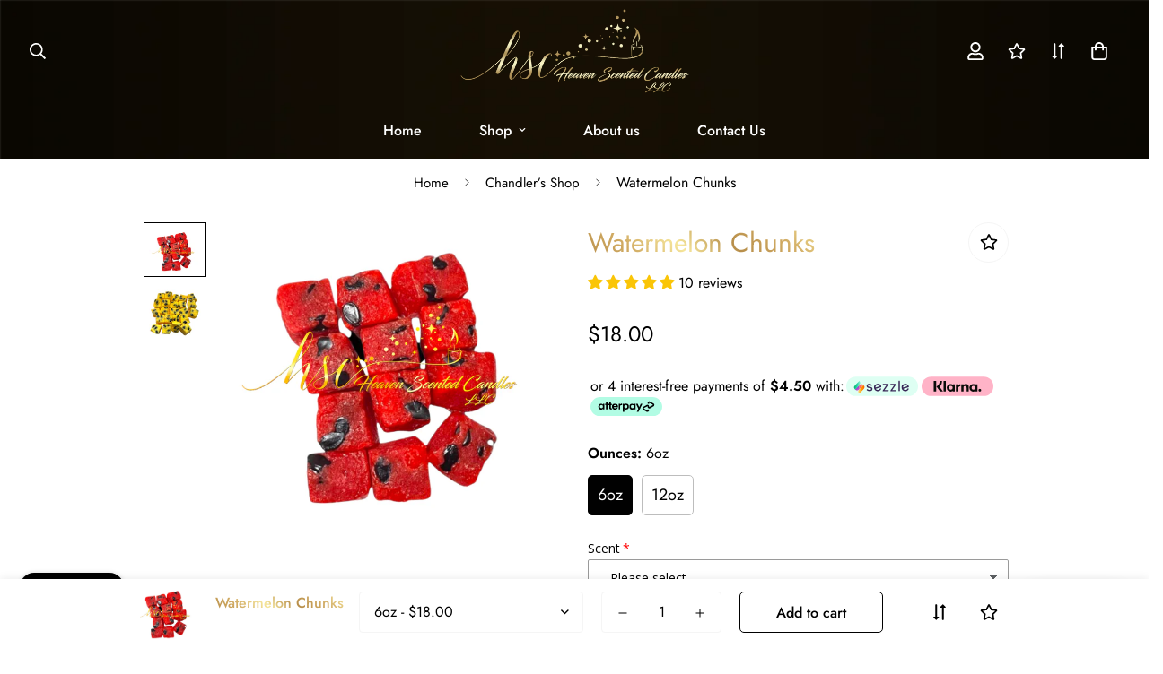

--- FILE ---
content_type: text/css
request_url: https://heavenscentedcandlesllc.com/cdn/shop/t/13/assets/customgradients.css?v=48397442639485245521712304707
body_size: -58
content:
.gradient-background{background:linear-gradient(45deg,#bd944f,#f4e399,#bd944f,#bd944f,#f4e399,#bd944f,#bd944f,#f4e399,#bd944f,#bd944f,#f4e399,#bd944f);background-size:400% 400%;animation:gradientAnimation 25s infinite linear}@keyframes gradientAnimation{0%{background-position:0% 0%}to{background-position:100% 100%}}.custlabel{background-image:linear-gradient(45deg,#b78e4a,#d1ab63 20%,#f6e69b,#b78e4a,#d1ab63,#f6e69b)!important}.collection-list__wrapper h2,.product-tabs__header a,.sf-footer h3,h1,h2,h3,h4,span.sf-select-custom--trigger-text{-webkit-background-clip:text;-webkit-text-fill-color:transparent;background-image:linear-gradient(45deg,#b78e4a,#d1ab63 20%,#f6e69b,#b78e4a,#d1ab63,#f6e69b)}.sf-search__input,#m-form-search input{color:#000}.sf-tab-header:after{display:none}.sf-select-custom--plain{border:none}.m-section-header{margin-bottom:-1pt}.sf__footer-bottom{min-height:100px}.custlabel{border-radius:100px;text-align:center;padding:10px;background-image:linear-gradient(45deg,#000,#000);display:flex;flex-direction:column}.custlabeltitle{font-size:12px;font-weight:700}.custlabelsubtitle{font-size:12px}@media all and (max-width: 420px){.custlabeltitle{font-size:12px;font-weight:700}.custlabelsubtitle{font-size:9px}}div#instagram-feed-box p{display:none}div#shopify-chat,div#smile-ui-lite-container{z-index:32!important;position:relative}.sf-footer form.sf__footer-form-newsletter .sf__newletter__form-input{background:none;border:solid 1px #fff}.sublinked1:before{content:">"}
/*# sourceMappingURL=/cdn/shop/t/13/assets/customgradients.css.map?v=48397442639485245521712304707 */


--- FILE ---
content_type: text/css
request_url: https://heavenscentedcandlesllc.com/cdn/shop/t/13/assets/my_setup_css_for_other.css?v=3658256209590077181712141270
body_size: -727
content:
/*# sourceMappingURL=/cdn/shop/t/13/assets/my_setup_css_for_other.css.map?v=3658256209590077181712141270 */


--- FILE ---
content_type: text/javascript; charset=utf-8
request_url: https://heavenscentedcandlesllc.com/products/watermelon-chunks.js
body_size: 372
content:
{"id":7650930688258,"title":"Watermelon Chunks","handle":"watermelon-chunks","description":"\u003cp\u003eTake your creation to the next height with HSC LLC watermelon chunks! If you are infatuated with the realistic presentation, their highly fragranced watermelon scent will have your heart fluttering!\u003c\/p\u003e\n\u003cp\u003eOur \u003cspan\u003eAmarillo \/ Yellow \u003c\/span\u003ewatermelons has a sweet, succulent and distinctive scent that entails watermelon and exotic tropical fruits.\u003c\/p\u003e\n\u003cp\u003e \u003cspan\u003eDo not consume! Please keep out of the reach of children and pets.\u003c\/span\u003e\u003c\/p\u003e\n\u003cp\u003e\u003cspan\u003eThese embeds are handmade, there will be minor imperfections. These imperfections will not interfere with the embeds functionality.\u003c\/span\u003e\u003c\/p\u003e","published_at":"2022-04-09T16:50:47-04:00","created_at":"2022-04-08T09:23:34-04:00","vendor":"Heaven Scented Candles LLC","type":"Embeds","tags":["chandler","chandlers","embeds","wax melt"],"price":1800,"price_min":1800,"price_max":3300,"available":true,"price_varies":true,"compare_at_price":null,"compare_at_price_min":0,"compare_at_price_max":0,"compare_at_price_varies":false,"variants":[{"id":42628457431298,"title":"6oz","option1":"6oz","option2":null,"option3":null,"sku":"","requires_shipping":true,"taxable":true,"featured_image":{"id":39105076723970,"product_id":7650930688258,"position":1,"created_at":"2023-04-29T09:41:53-04:00","updated_at":"2023-04-29T09:41:54-04:00","alt":null,"width":1102,"height":939,"src":"https:\/\/cdn.shopify.com\/s\/files\/1\/0601\/4074\/9058\/files\/image_c0b693f4-075c-493a-9b28-8bddc19ac845.jpg?v=1682775714","variant_ids":[42628457431298,42628457464066]},"available":true,"name":"Watermelon Chunks - 6oz","public_title":"6oz","options":["6oz"],"price":1800,"weight":227,"compare_at_price":null,"inventory_management":"shopify","barcode":"","featured_media":{"alt":null,"id":31706184712450,"position":1,"preview_image":{"aspect_ratio":1.174,"height":939,"width":1102,"src":"https:\/\/cdn.shopify.com\/s\/files\/1\/0601\/4074\/9058\/files\/image_c0b693f4-075c-493a-9b28-8bddc19ac845.jpg?v=1682775714"}},"requires_selling_plan":false,"selling_plan_allocations":[]},{"id":42628457464066,"title":"12oz","option1":"12oz","option2":null,"option3":null,"sku":"","requires_shipping":true,"taxable":true,"featured_image":{"id":39105076723970,"product_id":7650930688258,"position":1,"created_at":"2023-04-29T09:41:53-04:00","updated_at":"2023-04-29T09:41:54-04:00","alt":null,"width":1102,"height":939,"src":"https:\/\/cdn.shopify.com\/s\/files\/1\/0601\/4074\/9058\/files\/image_c0b693f4-075c-493a-9b28-8bddc19ac845.jpg?v=1682775714","variant_ids":[42628457431298,42628457464066]},"available":true,"name":"Watermelon Chunks - 12oz","public_title":"12oz","options":["12oz"],"price":3300,"weight":383,"compare_at_price":null,"inventory_management":"shopify","barcode":"","featured_media":{"alt":null,"id":31706184712450,"position":1,"preview_image":{"aspect_ratio":1.174,"height":939,"width":1102,"src":"https:\/\/cdn.shopify.com\/s\/files\/1\/0601\/4074\/9058\/files\/image_c0b693f4-075c-493a-9b28-8bddc19ac845.jpg?v=1682775714"}},"requires_selling_plan":false,"selling_plan_allocations":[]}],"images":["\/\/cdn.shopify.com\/s\/files\/1\/0601\/4074\/9058\/files\/image_c0b693f4-075c-493a-9b28-8bddc19ac845.jpg?v=1682775714","\/\/cdn.shopify.com\/s\/files\/1\/0601\/4074\/9058\/files\/image_38965821-2113-44b7-a558-adf6004929ff.jpg?v=1690598006"],"featured_image":"\/\/cdn.shopify.com\/s\/files\/1\/0601\/4074\/9058\/files\/image_c0b693f4-075c-493a-9b28-8bddc19ac845.jpg?v=1682775714","options":[{"name":"Ounces","position":1,"values":["6oz","12oz"]}],"url":"\/products\/watermelon-chunks","media":[{"alt":null,"id":31706184712450,"position":1,"preview_image":{"aspect_ratio":1.174,"height":939,"width":1102,"src":"https:\/\/cdn.shopify.com\/s\/files\/1\/0601\/4074\/9058\/files\/image_c0b693f4-075c-493a-9b28-8bddc19ac845.jpg?v=1682775714"},"aspect_ratio":1.174,"height":939,"media_type":"image","src":"https:\/\/cdn.shopify.com\/s\/files\/1\/0601\/4074\/9058\/files\/image_c0b693f4-075c-493a-9b28-8bddc19ac845.jpg?v=1682775714","width":1102},{"alt":null,"id":31933149839618,"position":2,"preview_image":{"aspect_ratio":1.043,"height":951,"width":992,"src":"https:\/\/cdn.shopify.com\/s\/files\/1\/0601\/4074\/9058\/files\/image_38965821-2113-44b7-a558-adf6004929ff.jpg?v=1690598006"},"aspect_ratio":1.043,"height":951,"media_type":"image","src":"https:\/\/cdn.shopify.com\/s\/files\/1\/0601\/4074\/9058\/files\/image_38965821-2113-44b7-a558-adf6004929ff.jpg?v=1690598006","width":992}],"requires_selling_plan":false,"selling_plan_groups":[]}

--- FILE ---
content_type: text/javascript; charset=utf-8
request_url: https://heavenscentedcandlesllc.com/products/watermelon-chunks.js
body_size: 1226
content:
{"id":7650930688258,"title":"Watermelon Chunks","handle":"watermelon-chunks","description":"\u003cp\u003eTake your creation to the next height with HSC LLC watermelon chunks! If you are infatuated with the realistic presentation, their highly fragranced watermelon scent will have your heart fluttering!\u003c\/p\u003e\n\u003cp\u003eOur \u003cspan\u003eAmarillo \/ Yellow \u003c\/span\u003ewatermelons has a sweet, succulent and distinctive scent that entails watermelon and exotic tropical fruits.\u003c\/p\u003e\n\u003cp\u003e \u003cspan\u003eDo not consume! Please keep out of the reach of children and pets.\u003c\/span\u003e\u003c\/p\u003e\n\u003cp\u003e\u003cspan\u003eThese embeds are handmade, there will be minor imperfections. These imperfections will not interfere with the embeds functionality.\u003c\/span\u003e\u003c\/p\u003e","published_at":"2022-04-09T16:50:47-04:00","created_at":"2022-04-08T09:23:34-04:00","vendor":"Heaven Scented Candles LLC","type":"Embeds","tags":["chandler","chandlers","embeds","wax melt"],"price":1800,"price_min":1800,"price_max":3300,"available":true,"price_varies":true,"compare_at_price":null,"compare_at_price_min":0,"compare_at_price_max":0,"compare_at_price_varies":false,"variants":[{"id":42628457431298,"title":"6oz","option1":"6oz","option2":null,"option3":null,"sku":"","requires_shipping":true,"taxable":true,"featured_image":{"id":39105076723970,"product_id":7650930688258,"position":1,"created_at":"2023-04-29T09:41:53-04:00","updated_at":"2023-04-29T09:41:54-04:00","alt":null,"width":1102,"height":939,"src":"https:\/\/cdn.shopify.com\/s\/files\/1\/0601\/4074\/9058\/files\/image_c0b693f4-075c-493a-9b28-8bddc19ac845.jpg?v=1682775714","variant_ids":[42628457431298,42628457464066]},"available":true,"name":"Watermelon Chunks - 6oz","public_title":"6oz","options":["6oz"],"price":1800,"weight":227,"compare_at_price":null,"inventory_management":"shopify","barcode":"","featured_media":{"alt":null,"id":31706184712450,"position":1,"preview_image":{"aspect_ratio":1.174,"height":939,"width":1102,"src":"https:\/\/cdn.shopify.com\/s\/files\/1\/0601\/4074\/9058\/files\/image_c0b693f4-075c-493a-9b28-8bddc19ac845.jpg?v=1682775714"}},"requires_selling_plan":false,"selling_plan_allocations":[]},{"id":42628457464066,"title":"12oz","option1":"12oz","option2":null,"option3":null,"sku":"","requires_shipping":true,"taxable":true,"featured_image":{"id":39105076723970,"product_id":7650930688258,"position":1,"created_at":"2023-04-29T09:41:53-04:00","updated_at":"2023-04-29T09:41:54-04:00","alt":null,"width":1102,"height":939,"src":"https:\/\/cdn.shopify.com\/s\/files\/1\/0601\/4074\/9058\/files\/image_c0b693f4-075c-493a-9b28-8bddc19ac845.jpg?v=1682775714","variant_ids":[42628457431298,42628457464066]},"available":true,"name":"Watermelon Chunks - 12oz","public_title":"12oz","options":["12oz"],"price":3300,"weight":383,"compare_at_price":null,"inventory_management":"shopify","barcode":"","featured_media":{"alt":null,"id":31706184712450,"position":1,"preview_image":{"aspect_ratio":1.174,"height":939,"width":1102,"src":"https:\/\/cdn.shopify.com\/s\/files\/1\/0601\/4074\/9058\/files\/image_c0b693f4-075c-493a-9b28-8bddc19ac845.jpg?v=1682775714"}},"requires_selling_plan":false,"selling_plan_allocations":[]}],"images":["\/\/cdn.shopify.com\/s\/files\/1\/0601\/4074\/9058\/files\/image_c0b693f4-075c-493a-9b28-8bddc19ac845.jpg?v=1682775714","\/\/cdn.shopify.com\/s\/files\/1\/0601\/4074\/9058\/files\/image_38965821-2113-44b7-a558-adf6004929ff.jpg?v=1690598006"],"featured_image":"\/\/cdn.shopify.com\/s\/files\/1\/0601\/4074\/9058\/files\/image_c0b693f4-075c-493a-9b28-8bddc19ac845.jpg?v=1682775714","options":[{"name":"Ounces","position":1,"values":["6oz","12oz"]}],"url":"\/products\/watermelon-chunks","media":[{"alt":null,"id":31706184712450,"position":1,"preview_image":{"aspect_ratio":1.174,"height":939,"width":1102,"src":"https:\/\/cdn.shopify.com\/s\/files\/1\/0601\/4074\/9058\/files\/image_c0b693f4-075c-493a-9b28-8bddc19ac845.jpg?v=1682775714"},"aspect_ratio":1.174,"height":939,"media_type":"image","src":"https:\/\/cdn.shopify.com\/s\/files\/1\/0601\/4074\/9058\/files\/image_c0b693f4-075c-493a-9b28-8bddc19ac845.jpg?v=1682775714","width":1102},{"alt":null,"id":31933149839618,"position":2,"preview_image":{"aspect_ratio":1.043,"height":951,"width":992,"src":"https:\/\/cdn.shopify.com\/s\/files\/1\/0601\/4074\/9058\/files\/image_38965821-2113-44b7-a558-adf6004929ff.jpg?v=1690598006"},"aspect_ratio":1.043,"height":951,"media_type":"image","src":"https:\/\/cdn.shopify.com\/s\/files\/1\/0601\/4074\/9058\/files\/image_38965821-2113-44b7-a558-adf6004929ff.jpg?v=1690598006","width":992}],"requires_selling_plan":false,"selling_plan_groups":[]}

--- FILE ---
content_type: image/svg+xml
request_url: https://heavenscentedcandlesllc.com/cdn/shop/t/13/assets/klarna.svg?v=157376814328783577311712141248
body_size: -208
content:
<svg xmlns="http://www.w3.org/2000/svg" viewBox="0 0 74 20"><defs><style>.cls-1{fill:#ffb3c7;fill-rule:evenodd;}.cls-2{fill:#0a0b09;}</style></defs><g id="Слой_2" data-name="Слой 2"><g id="klarnaico"><g id="klarna"><path id="klarnabg" class="cls-1" d="M0,10A10,10,0,0,1,10,0H64a10,10,0,0,1,0,20H10A10,10,0,0,1,0,10Z"/><path id="klarnaico-2" data-name="klarnaico" class="cls-2" d="M60.026,12.646a1.4,1.4,0,1,0,1.39,1.4A1.4,1.4,0,0,0,60.026,12.646Zm-4.574-1.085a2.009,2.009,0,1,0-2.007,1.921A1.964,1.964,0,0,0,55.452,11.561Zm.007-3.732h2.215v7.464H55.459v-.477a3.854,3.854,0,0,1-2.2.684,3.939,3.939,0,0,1,0-7.878,3.854,3.854,0,0,1,2.2.684V7.828ZM37.734,8.8V7.829H35.467v7.464H37.74V11.808C37.74,10.632,39,10,39.879,10h.026V7.829a2.754,2.754,0,0,0-2.171.972Zm-5.648,2.76a2.009,2.009,0,1,0-2.007,1.921A1.965,1.965,0,0,0,32.086,11.561Zm.007-3.732h2.215v7.464H32.093v-.477a3.857,3.857,0,0,1-2.2.684,3.939,3.939,0,0,1,0-7.878,3.857,3.857,0,0,1,2.2.684V7.829Zm13.332-.2A2.679,2.679,0,0,0,43.143,8.67V7.829H40.937v7.464H43.17V11.371A1.566,1.566,0,0,1,44.832,9.68c.974,0,1.534.586,1.534,1.675v3.938h2.212V10.546a2.939,2.939,0,0,0-3.153-2.918ZM22.768,15.293h2.318V4.5H22.768Zm-10.184,0h2.455V4.5H12.584ZM21.17,4.5a8.63,8.63,0,0,1-2.511,6.128L22.052,15.3H19.02l-3.688-5.074.952-.72a6.219,6.219,0,0,0,2.484-5Z"/></g></g></g></svg>

--- FILE ---
content_type: text/javascript; charset=utf-8
request_url: https://heavenscentedcandlesllc.com/products/watermelon-chunks.js
body_size: 718
content:
{"id":7650930688258,"title":"Watermelon Chunks","handle":"watermelon-chunks","description":"\u003cp\u003eTake your creation to the next height with HSC LLC watermelon chunks! If you are infatuated with the realistic presentation, their highly fragranced watermelon scent will have your heart fluttering!\u003c\/p\u003e\n\u003cp\u003eOur \u003cspan\u003eAmarillo \/ Yellow \u003c\/span\u003ewatermelons has a sweet, succulent and distinctive scent that entails watermelon and exotic tropical fruits.\u003c\/p\u003e\n\u003cp\u003e \u003cspan\u003eDo not consume! Please keep out of the reach of children and pets.\u003c\/span\u003e\u003c\/p\u003e\n\u003cp\u003e\u003cspan\u003eThese embeds are handmade, there will be minor imperfections. These imperfections will not interfere with the embeds functionality.\u003c\/span\u003e\u003c\/p\u003e","published_at":"2022-04-09T16:50:47-04:00","created_at":"2022-04-08T09:23:34-04:00","vendor":"Heaven Scented Candles LLC","type":"Embeds","tags":["chandler","chandlers","embeds","wax melt"],"price":1800,"price_min":1800,"price_max":3300,"available":true,"price_varies":true,"compare_at_price":null,"compare_at_price_min":0,"compare_at_price_max":0,"compare_at_price_varies":false,"variants":[{"id":42628457431298,"title":"6oz","option1":"6oz","option2":null,"option3":null,"sku":"","requires_shipping":true,"taxable":true,"featured_image":{"id":39105076723970,"product_id":7650930688258,"position":1,"created_at":"2023-04-29T09:41:53-04:00","updated_at":"2023-04-29T09:41:54-04:00","alt":null,"width":1102,"height":939,"src":"https:\/\/cdn.shopify.com\/s\/files\/1\/0601\/4074\/9058\/files\/image_c0b693f4-075c-493a-9b28-8bddc19ac845.jpg?v=1682775714","variant_ids":[42628457431298,42628457464066]},"available":true,"name":"Watermelon Chunks - 6oz","public_title":"6oz","options":["6oz"],"price":1800,"weight":227,"compare_at_price":null,"inventory_management":"shopify","barcode":"","featured_media":{"alt":null,"id":31706184712450,"position":1,"preview_image":{"aspect_ratio":1.174,"height":939,"width":1102,"src":"https:\/\/cdn.shopify.com\/s\/files\/1\/0601\/4074\/9058\/files\/image_c0b693f4-075c-493a-9b28-8bddc19ac845.jpg?v=1682775714"}},"requires_selling_plan":false,"selling_plan_allocations":[]},{"id":42628457464066,"title":"12oz","option1":"12oz","option2":null,"option3":null,"sku":"","requires_shipping":true,"taxable":true,"featured_image":{"id":39105076723970,"product_id":7650930688258,"position":1,"created_at":"2023-04-29T09:41:53-04:00","updated_at":"2023-04-29T09:41:54-04:00","alt":null,"width":1102,"height":939,"src":"https:\/\/cdn.shopify.com\/s\/files\/1\/0601\/4074\/9058\/files\/image_c0b693f4-075c-493a-9b28-8bddc19ac845.jpg?v=1682775714","variant_ids":[42628457431298,42628457464066]},"available":true,"name":"Watermelon Chunks - 12oz","public_title":"12oz","options":["12oz"],"price":3300,"weight":383,"compare_at_price":null,"inventory_management":"shopify","barcode":"","featured_media":{"alt":null,"id":31706184712450,"position":1,"preview_image":{"aspect_ratio":1.174,"height":939,"width":1102,"src":"https:\/\/cdn.shopify.com\/s\/files\/1\/0601\/4074\/9058\/files\/image_c0b693f4-075c-493a-9b28-8bddc19ac845.jpg?v=1682775714"}},"requires_selling_plan":false,"selling_plan_allocations":[]}],"images":["\/\/cdn.shopify.com\/s\/files\/1\/0601\/4074\/9058\/files\/image_c0b693f4-075c-493a-9b28-8bddc19ac845.jpg?v=1682775714","\/\/cdn.shopify.com\/s\/files\/1\/0601\/4074\/9058\/files\/image_38965821-2113-44b7-a558-adf6004929ff.jpg?v=1690598006"],"featured_image":"\/\/cdn.shopify.com\/s\/files\/1\/0601\/4074\/9058\/files\/image_c0b693f4-075c-493a-9b28-8bddc19ac845.jpg?v=1682775714","options":[{"name":"Ounces","position":1,"values":["6oz","12oz"]}],"url":"\/products\/watermelon-chunks","media":[{"alt":null,"id":31706184712450,"position":1,"preview_image":{"aspect_ratio":1.174,"height":939,"width":1102,"src":"https:\/\/cdn.shopify.com\/s\/files\/1\/0601\/4074\/9058\/files\/image_c0b693f4-075c-493a-9b28-8bddc19ac845.jpg?v=1682775714"},"aspect_ratio":1.174,"height":939,"media_type":"image","src":"https:\/\/cdn.shopify.com\/s\/files\/1\/0601\/4074\/9058\/files\/image_c0b693f4-075c-493a-9b28-8bddc19ac845.jpg?v=1682775714","width":1102},{"alt":null,"id":31933149839618,"position":2,"preview_image":{"aspect_ratio":1.043,"height":951,"width":992,"src":"https:\/\/cdn.shopify.com\/s\/files\/1\/0601\/4074\/9058\/files\/image_38965821-2113-44b7-a558-adf6004929ff.jpg?v=1690598006"},"aspect_ratio":1.043,"height":951,"media_type":"image","src":"https:\/\/cdn.shopify.com\/s\/files\/1\/0601\/4074\/9058\/files\/image_38965821-2113-44b7-a558-adf6004929ff.jpg?v=1690598006","width":992}],"requires_selling_plan":false,"selling_plan_groups":[]}

--- FILE ---
content_type: image/svg+xml
request_url: https://heavenscentedcandlesllc.com/cdn/shop/t/13/assets/afterpay.svg?v=27359073454225951051712141246
body_size: 353
content:
<svg xmlns="http://www.w3.org/2000/svg" viewBox="0 0 74 20"><defs><style>.cls-1{fill:#b2fce4;fill-rule:evenodd;}</style></defs><g id="Слой_2" data-name="Слой 2"><g id="afterpayico"><g id="afterpay"><path id="afterpaybg" class="cls-1" d="M0,10A10,10,0,0,1,10,0H64a10,10,0,0,1,0,20H10A10,10,0,0,1,0,10Z"/><path id="afterpayico-2" data-name="afterpayico" d="M65.024,6.709l-1.739-.994-1.739-.994a1.747,1.747,0,0,0-2.608,1.491V6.46a.437.437,0,0,0,.124.249l.87.5c.248.125.5,0,.5-.248V6.336c0-.248.249-.373.5-.248l1.615.869,1.614.869a.352.352,0,0,1,0,.621l-1.614.87-1.615.869c-.248.124-.5,0-.5-.248V9.814A1.707,1.707,0,0,0,57.82,8.323l-1.739.994-1.739.993a1.745,1.745,0,0,0,0,2.981l1.739.994,1.739.994a1.747,1.747,0,0,0,2.608-1.491V13.54a.437.437,0,0,0-.124-.249l-.869-.5c-.249-.125-.5,0-.5.248v.5c0,.248-.248.372-.5.248l-1.615-.869-1.614-.87a.352.352,0,0,1,0-.621l1.614-.869,1.615-.869c.249-.125.5,0,.5.248v.248a1.707,1.707,0,0,0,2.608,1.491l1.739-.994,1.739-.993A1.744,1.744,0,0,0,65.024,6.709ZM53.6,6.957,49.5,15.4H47.76L49.375,12.3,46.891,6.957H48.63l1.615,3.6,1.614-3.6ZM12.857,9.938A1.673,1.673,0,0,0,11.243,8.2,1.673,1.673,0,0,0,9.628,9.938a1.673,1.673,0,0,0,1.615,1.739A1.6,1.6,0,0,0,12.857,9.938Zm0,3.1V12.3a2.637,2.637,0,0,1-1.863.869,2.95,2.95,0,0,1-2.856-3.105,2.95,2.95,0,0,1,2.856-3.1,2.641,2.641,0,0,1,1.863.869V6.957h1.491v5.962H12.857Zm8.694-1.366c-.5,0-.621-.249-.621-.745V8.323h.994V7.081H20.93V5.591H19.44v1.49H17.453V6.46a.658.658,0,0,1,.745-.745h.372V4.6h-.745c-1.242,0-1.863.373-1.863,1.615v.745h-.869V8.2h.869v4.72h1.491v-4.6H19.44V11.3c0,1.242.5,1.739,1.739,1.739h.745V11.677Zm5.343-2.236a1.515,1.515,0,0,0-2.981,0Zm-2.981.994A1.483,1.483,0,0,0,25.4,11.8a1.426,1.426,0,0,0,1.366-.745h1.49a2.986,2.986,0,0,1-2.98,2.111,2.934,2.934,0,0,1-3.106-3.105,3,3,0,0,1,3.106-3.1,3.075,3.075,0,0,1,3.105,3.1v.373Zm14.16-.5a1.619,1.619,0,1,0-3.23,0,1.619,1.619,0,1,0,3.23,0ZM33.353,15.4V6.957h1.49V7.7a2.641,2.641,0,0,1,1.863-.869,2.95,2.95,0,0,1,2.857,3.105,2.95,2.95,0,0,1-2.857,3.1,2.527,2.527,0,0,1-1.863-.745V15.4ZM44.9,9.938a1.619,1.619,0,1,0-3.23,0,1.674,1.674,0,0,0,1.615,1.739A1.6,1.6,0,0,0,44.9,9.938Zm0,3.1V12.3a2.641,2.641,0,0,1-1.863.869,2.95,2.95,0,0,1-2.857-3.105,2.95,2.95,0,0,1,2.857-3.1,2.645,2.645,0,0,1,1.863.869V6.957h1.49v5.962H44.9ZM30.744,7.578a1.442,1.442,0,0,1,1.242-.745,1.507,1.507,0,0,1,.621.124V8.572a1.526,1.526,0,0,0-1.118-.249,1.088,1.088,0,0,0-.869,1.118v3.478H29.129V6.957H30.62v.621Z"/></g></g></g></svg>

--- FILE ---
content_type: text/javascript
request_url: https://heavenscentedcandlesllc.com/cdn/shop/t/13/assets/variant-picker.min.js?v=33551426923695376001712141249
body_size: 4127
content:
(()=>{"use strict";var t={};function e(t){return(e="function"==typeof Symbol&&"symbol"==typeof Symbol.iterator?function(t){return typeof t}:function(t){return t&&"function"==typeof Symbol&&t.constructor===Symbol&&t!==Symbol.prototype?"symbol":typeof t})(t)}function i(t,i){if("object"!==e(t)||null===t)return t;var a=t[Symbol.toPrimitive];if(void 0!==a){var r=a.call(t,i||"default");if("object"!==e(r))return r;throw TypeError("@@toPrimitive must return a primitive value.")}return("string"===i?String:Number)(t)}function a(t){var a=i(t,"string");return"symbol"===e(a)?a:String(a)}function r(t,e,i){return(e=a(e))in t?Object.defineProperty(t,e,{value:i,enumerable:!0,configurable:!0,writable:!0}):t[e]=i,t}function s(t){return fetch("/products/"+t+".js").then(function(t){return t.json()})}function n(t,e){if(u(t),"number"!=typeof e)throw TypeError(e+" is not a Number.");return t.variants.filter(function(t){return t.id===e})[0]||null}function l(t,e){u(t);var i=o(t,e);return d(t,i)}function d(t,e){return u(t),h(e),t.variants.filter(function(t){return e.every(function(e,i){return t.options[i]===e})})[0]||null}function o(t,e){u(t),c(e);var i=[];return e.forEach(function(e){for(var a=0;a<t.options.length;a++)if(t.options[a].name.toLowerCase()===e.name.toLowerCase()){i[a]=e.value;break}}),i}function u(t){if("object"!=typeof t)throw TypeError(t+" is not an object.");if(0===Object.keys(t).length&&t.constructor===Object)throw Error(t+" is empty.")}function c(t){if(!Array.isArray(t))throw TypeError(t+" is not an array.");if(0===t.length)return[];if(t[0].hasOwnProperty("name")){if("string"!=typeof t[0].name)throw TypeError("Invalid value type passed for name of option "+t[0].name+". Value should be string.")}else throw Error(t[0]+"does not contain name key.")}function h(t){if(Array.isArray(t)&&"object"==typeof t[0])throw Error(t+"is not a valid array of options.")}function p(t,e){"string"==typeof t&&(t=[t]);for(let i=0;i<t.length;i++){let a=t[i];v(f(a,e))}}function v(t){new Image().src=t}function m(t){let e=t.match(/.+_((?:pico|icon|thumb|small|compact|medium|large|grande)|\d{1,4}x\d{0,4}|x\d{1,4})[_\.@]/);return e?e[1]:null}function f(t,e){if(null===e)return t;if("master"===e)return $(t);let i=t.match(/\.(jpg|jpeg|gif|png|bmp|bitmap|tiff|tif)(\?v=\d+)?$/i);if(!i)return null;{let a=t.split(i[0]),r=i[0];return $(`${a[0]}_${e}${r}`)}}function $(t){return t.replace(/http(s)?:/,"")}if(!customElements.get("variant-picker")){class g extends HTMLElement{constructor(){super(),r(this,"_getBaseUnit",()=>1===this.currentVariant.unit_price_measurement.reference_value?this.currentVariant.unit_price_measurement.reference_unit:this.currentVariant.unit_price_measurement.reference_value+this.currentVariant.unit_price_measurement.reference_unit),r(this,"hideSoldOutAndUnavailableOptions",()=>{let t={soldOut:"variant-picker__option--soldout",unavailable:"variant-picker__option--unavailable"},e=this.currentVariant,{optionNodes:i}=this.domNodes,{productData:a,productData:{variants:r,options:{length:s}}}=this;i.forEach(i=>{let{optionPosition:n,value:l}=i.dataset,o=Number(n),u="OPTION"===i.tagName,c=[];if(o===s){let h=Array.from(e.options);h[s-1]=l,c.push(d(a,h))}else c=r.filter(t=>t.options[o-1]===l&&t.options[o-2]===e[`option${o-1}`]);if((c=c.filter(Boolean)).length){i.classList.remove(t.unavailable),u&&i.removeAttribute("disabled");let p=c.every(t=>!1===t.available),v=p?"add":"remove";i.classList[v](t.soldOut)}else i.classList.add(t.unavailable),u&&i.setAttribute("disabled","true")})}),this.selectors={container:"[data-variant-picker]",productInfo:".sf-prod__info",error:".prod__form-error",variantIdInput:'[name="id"]',pickerFields:["[data-picker-field]"],optionNodes:[".variant-picker__option"],productSku:"[data-variant-sku]",productAvailability:"[data-availability]",shareUrlInput:"[data-share-url]",stockCountdown:".prod__stock-countdown",productWrapper:".sf-product-wrapper"},this.container=this.closest(this.selectors.container),this.productWrapper=this.closest(this.selectors.productWrapper),this.productInfo=this.closest(this.selectors.productInfo),this.domNodes=queryDomNodes(this.selectors,this.productInfo)}connectedCallback(){this.setupData()}async setupData(){var t,e;let i=window._themeProducts||{},a=i[this.container.dataset.productId];this.productId=this.container.dataset.productId,this.sectionId=this.container.dataset.section,this.productUrl=this.container.dataset.productUrl,this.productHandle=this.container.dataset.productHandle,this.section=this.container.closest(`[data-section-id="${this.sectionId}"]`),this.variantData=this.getVariantData(),this.productData=Object.assign(await this.getProductJson(),a),this.showFeaturedMedia="true"===this.dataset.showFeaturedMedia,this.enableVariantGroupImages="true"===this.container.dataset.enableVariantGroupImages,this.enableVariantGroupImages&&(this.variantGroupImages=this.getVariantGroupImageData());let r=null===(t=this.section)||void 0===t?void 0:t.querySelector(this.selectors.variantIdInput).value;this.currentVariant=this.productData.variants.find(t=>t.id===Number(r)),this.productData.current_variant_id=null===(e=this.currentVariant)||void 0===e?void 0:e.id,this.productData.initialVariant=this.currentVariant,this.currentVariant&&(this.getDataImageVariant(this.currentVariant.id),this.hideSoldOutAndUnavailableOptions(),this.updateStockCountdownByVariant(this.currentVariant),this.updateButton(!this.currentVariant.available,"",!1)),this.getMediaGallery(),document.addEventListener("matchMobile",()=>{this.getMediaGallery()}),document.addEventListener("unmatchMobile",()=>{this.getMediaGallery()}),this.initOptionSwatches(),this.addEventListener("change",this.onVariantChange)}getMediaGallery(){this.mediaGallery=this.section.querySelectorAll("media-gallery"),this.check=setInterval(()=>{if(this.mediaGallery){var t;null===(t=this.mediaGallery)||void 0===t||t.forEach(t=>{if("none"!==window.getComputedStyle(t).display){var e,i,a;clearInterval(this.check),this.layout=t.layout,this.media=t,"slider"===t.mediaMode?(this.slides=null===(i=t.slider)||void 0===i?void 0:i.slides,this.slidesNav=null===(a=t.navSlider)||void 0===a?void 0:a.slides):this.mediaItems=t.querySelectorAll(".sf-prod-media-item"),(!this.showFeaturedMedia||this.enableVariantGroupImages&&null!==(e=this.variantGroupImages)&&void 0!==e&&e.enable)&&this.updateMedia()}})}},100)}onVariantChange(){this.getSelectedOptions(),this.getSelectedVariant(),this.updateButton(!0,"",!1),this.updatePickupAvailability(),this.removeErrorMessage(),this.currentVariant?(this.getDataImageVariant(this.currentVariant.id),this.updateMedia(),this.updateBrowserHistory(),this.updateVariantInput(),this.updateProductMeta(),this.updatePrice(),this.updateButton(!this.currentVariant.available,window.MinimogStrings.soldOut),this.hideSoldOutAndUnavailableOptions(),this.updateStockCountdownByVariant(this.currentVariant)):(this.updateButton(!0,"",!0),this.setUnavailable()),window.MinimogEvents.emit(`${this.productId}__VARIANT_CHANGE`,this.currentVariant,this)}getDataImageVariant(t){if(this.variantGroupImages&&this.variantGroupImages.enable){var e,i;this.currentVariantMedia=null===(e=this.variantGroupImages)||void 0===e?void 0:null===(i=e.mapping.find(e=>Number(e.id)===t))||void 0===i?void 0:i.media}}getProductJson(){return fetch(this.productUrl+".js").then(function(t){return t.json()})}getSelectedVariant(){let t=d(this.productData,this.options),e=[...this.options];if(!t){var i;e.pop(),(t=d(this.productData,e))||(e.pop(),t=d(this.productData,e)),this.options=[...null===(i=t)||void 0===i?void 0:i.options],this.updateSelectedOptions()}this.currentVariant=t}getSelectedOptions(){let t=Array.from(this.querySelectorAll("[data-picker-field]"));this.options=t.map(t=>{var e,i;let a=t.dataset.pickerField;return"radio"===a?null===(e=Array.from(t.querySelectorAll("input")).find(t=>t.checked))||void 0===e?void 0:e.value:null===(i=t.querySelector("select"))||void 0===i?void 0:i.value})}updateSelectedOptions(){this.domNodes.pickerFields.forEach((t,e)=>{let i=t.dataset.selectedValue;if(i!==this.options[e]){let a=t.querySelector(`input[value="${this.options[e]}"]`);a&&(a.checked=!0,t.updateSelectedValue())}})}updateMedia(){var t,e,i,a,r,s,n,l,d,o,u,c,h,p,v,m,f,$,g,y;if(!this.currentVariant)return;let b=[],S=[],V=0,I=0,w=0,x=0;if(this.variantGroupImages&&this.variantGroupImages.enable){if("slider"===this.media.mediaMode)null===(a=this.slides)||void 0===a||a.forEach(t=>{var e;let i=null===(e=t.querySelector("[data-media-id]"))||void 0===e?void 0:e.dataset.mediaId;this.currentVariantMedia.length>0?(this.currentVariantMedia.includes(i)&&(t.dataset.swiperSlideIndex=V++,t.dataset.index=I++,"0"===t.dataset.swiperSlideIndex&&t.classList.add("swiper-slide-active"),b.push(t)),t.classList.contains("media-type-image")||(t.dataset.swiperSlideIndex=V++,t.dataset.index=I++,b.push(t))):(t.dataset.swiperSlideIndex=V++,t.dataset.index=I++,b.push(t))}),null===(r=this.media.slider)||void 0===r||r.removeAllSlides(),null===(s=this.media.slider)||void 0===s||s.appendSlide(b),"layout-7"==this.layout?null===(h=this.media.slider)||void 0===h||h.slideToLoop(1):null===(p=this.media.slider)||void 0===p||p.slideToLoop(0),null===(n=this.media)||void 0===n||n.handleSlideChange(),null===(l=this.slidesNav)||void 0===l||l.forEach(t=>{var e;let i=null===(e=t.querySelector("[data-media-id]"))||void 0===e?void 0:e.dataset.mediaId;this.currentVariantMedia.length>0?(this.currentVariantMedia.includes(i)&&(t.dataset.swiperSlideIndex=w++,t.dataset.index=x++,"0"===t.dataset.swiperSlideIndex&&t.classList.add("swiper-slide-thumb-active"),S.push(t)),t.classList.contains("media-type-image")||(t.dataset.swiperSlideIndex=w++,t.dataset.index=x++,S.push(t))):(t.dataset.swiperSlideIndex=w++,t.dataset.index=x++,t.classList.remove("swiper-slide-thumb-active"),"0"===t.dataset.swiperSlideIndex&&t.classList.add("swiper-slide-thumb-active"),S.push(t))}),null===(d=this.media.navSlider)||void 0===d||d.removeAllSlides(),null===(o=this.media.navSlider)||void 0===o||o.appendSlide(S),null===(u=this.media.navSlider)||void 0===u||u.slideToLoop(0),null===(c=this.media)||void 0===c||c.removeAttribute("data-media-loading"),this.media.firstElementChild.style.opacity=1;else{let L=0,k=null===(v=this.media)||void 0===v?void 0:v.querySelector(".sf__product-media-lists");null===(m=this.mediaItems)||void 0===m||m.forEach(t=>{var e;let i=null===(e=t.querySelector("[data-media-id]"))||void 0===e?void 0:e.dataset.mediaId;this.currentVariantMedia.length>0?(this.currentVariantMedia.includes(i)&&(t.dataset.index=L++,b.push(t)),t.classList.contains("media-type-image")||(t.dataset.index=L++,b.push(t))):(t.dataset.index=L++,b.push(t)),k.innerHTML="",b.forEach(t=>{if("layout-2"==this.layout){t.classList.remove("col-span-2");let e=t.dataset.index%3;0==e&&t.classList.add("col-span-2")}k.append(t)})}),null===(f=this.media)||void 0===f||f.removeAttribute("data-media-loading"),this.media.firstElementChild.style.opacity=1}}else{let M=parseInt(this===null||void 0===this?void 0:null===($=this.media)||void 0===$?void 0:null===(g=$.dataset)||void 0===g?void 0:g.mediaSize);M>0&&(null===(y=this.media)||void 0===y||y.setActiveMedia(this.currentVariant))}let q=[];b.length>0&&b.forEach((t,e)=>{if("image"===t.dataset.mediaType){let i=t.querySelector(".sf-prod-media"),a=i.dataset;q.push({src:a.mediaSrc,width:parseInt(a.mediaWidth),height:parseInt(a.mediaHeight),alt:a.mediaAlt,id:t.dataset.index})}else q.push({html:`<div class="pswp__${t.dataset.mediaType}">${t.innerHTML}</div>`,type:t.dataset.mediaType,id:t.dataset.index})}),this.media&&this.media.lightbox&&(null===(t=this.media)||void 0===t||t.lightbox.destroy()),null===(e=this.media)||void 0===e||e.handlePhotoswipe(q),null===(i=this.media)||void 0===i||i.initPhotoswipe()}updateBrowserHistory(){this.currentVariant&&"false"!==this.dataset.updateUrl&&window.history.replaceState({},"",`${this.productUrl}?variant=${this.currentVariant.id}`)}updateVariantInput(){let t=document.querySelectorAll(`#product-form-${this.sectionId}, #product-form-installment`);t.forEach(t=>{let e=t.querySelector(this.selectors.variantIdInput);e.value=this.currentVariant.id,e.dispatchEvent(new Event("change",{bubbles:!0}))})}updatePickupAvailability(){var t;let e=null===(t=this.section)||void 0===t?void 0:t.querySelector("pickup-availability");e&&(this.currentVariant&&this.currentVariant.available?e.fetchAvailability(this.currentVariant.id):(e.removeAttribute("available"),e.innerHTML=""))}removeErrorMessage(){let t=this.closest("section");if(!t)return;let e=t.querySelector("product-form");e&&e.handleErrorMessage()}updatePrice(){let t={onSale:"f-price--on-sale",soldOut:"f-price--sold-out"},e=window.MinimogSettings.money_format,{priceWrapper:i,salePrice:a,unitPrice:r,compareAtPrice:s,saleBadge:n,saleAmount:l}=queryDomNodes({priceWrapper:".f-price",salePrice:".f-price-item--sale",compareAtPrice:[".f-price-item--regular"],unitPrice:".f-price__unit",saleBadge:".f-price__badge-sale",saleAmount:"[data-saved-price]"},this.productInfo),{compare_at_price:d,price:o,unit_price_measurement:u}=this.currentVariant,c=!this.currentVariant.available;if(d&&d>o?null==i||i.classList.add(t.onSale):null==i||i.classList.remove(t.onSale),c?null==i||i.classList.add(t.soldOut):null==i||i.classList.remove(t.soldOut),i&&i.classList.remove("visibility-hidden"),a&&(a.innerHTML=formatMoney(o,e)),null!=s&&s.length&&d>o?s.forEach(t=>t.innerHTML=formatMoney(d,e)):s.forEach(t=>t.innerHTML=formatMoney(o,e)),n&&d>o){let h;h=Math.round((d-o)*100/d)+"%",l.textContent=h}if(u&&r){r.classList.remove("f-hidden");let p=`<span>${formatMoney(this.currentVariant.unit_price,e)}</span>/<span data-unit-price-base-unit>${this._getBaseUnit()}</span>`;r.innerHTML=p}else null==r||r.classList.add("f-hidden");let v=parseFloat(o),m=document.getElementById("divided-price");m&&(m.textContent=formatMoney(v/4,e))}updateButton(){let t=!(arguments.length>0)||void 0===arguments[0]||arguments[0],e=arguments.length>1?arguments[1]:void 0;arguments.length>2&&void 0!==arguments[2]&&arguments[2];let i=document.querySelectorAll(`.product-form-${this.sectionId}`);i&&i.forEach(i=>{var a,r,s,n;let l=i.querySelector('[name="add"]'),d=i.querySelector(".prod__dynamic_checkout"),o=i.querySelector('[name="add"] > span.atc-text');i.dataset.preorder,l&&(t?(l.setAttribute("disabled","disabled"),l.classList.add("disabled"),null==d||null===(a=d.classList)||void 0===a||null===(r=a.add)||void 0===r||r.call(a,"disabled"),e&&(o.textContent=e)):(l.removeAttribute("disabled"),l.classList.remove("disabled"),null==d||null===(s=d.classList)||void 0===s||null===(n=s.remove)||void 0===n||n.call(s,"disabled"),o.textContent=window.MinimogStrings.addToCart))})}updateProductMeta(){var t,e;let{available:i,sku:a}=this.currentVariant,{inStock:r,outOfStock:s}=window.MinimogStrings,n=null===(t=this.section)||void 0===t?void 0:t.querySelector(this.selectors.productAvailability),l=null===(e=this.section)||void 0===e?void 0:e.querySelector(this.selectors.productSku);l&&(a?l.textContent=a:l.textContent="N/A"),n&&(n.textContent=i?r:s,n.classList[i?"remove":"add"]("prod__availability--outofstock"))}setUnavailable(){let t=document.getElementById(`product-form-${this.sectionId}`),e=t.querySelector('[name="add"]'),i=t.querySelector('[name="add"] > span.atc-text'),a=this.section.querySelector(".f-price");e&&(i.textContent=window.MinimogStrings.unavailable,a&&a.classList.add("visibility-hidden"))}updateStockCountdownByVariant(t){let{stockCountdown:e}=this.domNodes;if(e){var i,a;let r=t.available?"remove":"add";if(null==e||null===(i=e.classList)||void 0===i||null===(a=i[r])||void 0===a||a.call(i,"hidden"),"use_quantity"===e.dataset.countdownType){let s=e.querySelector("[data-countdown-number]");s&&(s.textContent=t.inventory_quantity>0?t.inventory_quantity:t.id.toString().split("")[13]- -1)}}}getVariantData(){return this.variantData=this.variantData||JSON.parse(this.container.querySelector('#productVariants[type="application/json"]').textContent),this.variantData}getVariantGroupImageData(){return this.variantGroupImages=this.variantGroupImages||JSON.parse(this.container.querySelector('#variantGroup[type="application/json"]').textContent),this.variantGroupImages}initOptionSwatches(){let{_colorSwatches:t=[],_imageSwatches:e=[]}=window.MinimogSettings;this.domNodes.optionNodes.forEach(i=>{var a,r,s,n,l;let{optionType:d,optionPosition:o,value:u}=null==i?void 0:i.dataset,c=null==u?void 0:u.toLowerCase(),h=this.variantData.find(t=>t[`option${o}`]===u),p=null!=h&&null!==(a=h.featured_image)&&void 0!==a&&a.src?f(null==h?void 0:null===(r=h.featured_image)||void 0===r?void 0:r.src,"100x"):"",v=null===(s=e.find(t=>t.key===c))||void 0===s?void 0:s.value,m=null===(n=t.find(t=>t.key===c))||void 0===n?void 0:n.value;switch((p||v)&&(null===(l=i.querySelector("label"))||void 0===l||l.classList.add("has-bg-img")),d){case"default":i.querySelector("label").style.backgroundImage=`url(${v||p||""})`;break;case"image":i.querySelector("label").style.backgroundImage=`url(${p||v||""})`;break;case"color":i.querySelector("label").style.backgroundColor=m||c,v&&(i.querySelector("label").style.backgroundImage=`url(${v})`)}})}}customElements.define("variant-picker",g)}if(!customElements.get("variant-button")){class y extends HTMLElement{constructor(){super(),this.selectedSpan=this.querySelector(".selected-value"),this.addEventListener("change",this.updateSelectedValue)}updateSelectedValue(){this.value=Array.from(this.querySelectorAll("input")).find(t=>t.checked).value,this.setAttribute("data-selected-value",this.value),this.selectedSpan&&(this.selectedSpan.textContent=this.value)}}if(customElements.define("variant-button",y),!customElements.get("variant-select")){class b extends y{constructor(){super()}updateSelectedValue(){this.value=this.querySelector("select").value,this.setAttribute("data-selected-value",this.value),this.selectedSpan&&(this.selectedSpan.textContent=this.value)}}customElements.define("variant-select",b)}if(!customElements.get("variant-image")){class S extends y{constructor(){super()}}customElements.define("variant-image",S)}if(!customElements.get("variant-color")){class V extends y{constructor(){super()}}customElements.define("variant-color",V)}}})();


--- FILE ---
content_type: text/javascript; charset=utf-8
request_url: https://heavenscentedcandlesllc.com/products/watermelon-chunks.js
body_size: 767
content:
{"id":7650930688258,"title":"Watermelon Chunks","handle":"watermelon-chunks","description":"\u003cp\u003eTake your creation to the next height with HSC LLC watermelon chunks! If you are infatuated with the realistic presentation, their highly fragranced watermelon scent will have your heart fluttering!\u003c\/p\u003e\n\u003cp\u003eOur \u003cspan\u003eAmarillo \/ Yellow \u003c\/span\u003ewatermelons has a sweet, succulent and distinctive scent that entails watermelon and exotic tropical fruits.\u003c\/p\u003e\n\u003cp\u003e \u003cspan\u003eDo not consume! Please keep out of the reach of children and pets.\u003c\/span\u003e\u003c\/p\u003e\n\u003cp\u003e\u003cspan\u003eThese embeds are handmade, there will be minor imperfections. These imperfections will not interfere with the embeds functionality.\u003c\/span\u003e\u003c\/p\u003e","published_at":"2022-04-09T16:50:47-04:00","created_at":"2022-04-08T09:23:34-04:00","vendor":"Heaven Scented Candles LLC","type":"Embeds","tags":["chandler","chandlers","embeds","wax melt"],"price":1800,"price_min":1800,"price_max":3300,"available":true,"price_varies":true,"compare_at_price":null,"compare_at_price_min":0,"compare_at_price_max":0,"compare_at_price_varies":false,"variants":[{"id":42628457431298,"title":"6oz","option1":"6oz","option2":null,"option3":null,"sku":"","requires_shipping":true,"taxable":true,"featured_image":{"id":39105076723970,"product_id":7650930688258,"position":1,"created_at":"2023-04-29T09:41:53-04:00","updated_at":"2023-04-29T09:41:54-04:00","alt":null,"width":1102,"height":939,"src":"https:\/\/cdn.shopify.com\/s\/files\/1\/0601\/4074\/9058\/files\/image_c0b693f4-075c-493a-9b28-8bddc19ac845.jpg?v=1682775714","variant_ids":[42628457431298,42628457464066]},"available":true,"name":"Watermelon Chunks - 6oz","public_title":"6oz","options":["6oz"],"price":1800,"weight":227,"compare_at_price":null,"inventory_management":"shopify","barcode":"","featured_media":{"alt":null,"id":31706184712450,"position":1,"preview_image":{"aspect_ratio":1.174,"height":939,"width":1102,"src":"https:\/\/cdn.shopify.com\/s\/files\/1\/0601\/4074\/9058\/files\/image_c0b693f4-075c-493a-9b28-8bddc19ac845.jpg?v=1682775714"}},"requires_selling_plan":false,"selling_plan_allocations":[]},{"id":42628457464066,"title":"12oz","option1":"12oz","option2":null,"option3":null,"sku":"","requires_shipping":true,"taxable":true,"featured_image":{"id":39105076723970,"product_id":7650930688258,"position":1,"created_at":"2023-04-29T09:41:53-04:00","updated_at":"2023-04-29T09:41:54-04:00","alt":null,"width":1102,"height":939,"src":"https:\/\/cdn.shopify.com\/s\/files\/1\/0601\/4074\/9058\/files\/image_c0b693f4-075c-493a-9b28-8bddc19ac845.jpg?v=1682775714","variant_ids":[42628457431298,42628457464066]},"available":true,"name":"Watermelon Chunks - 12oz","public_title":"12oz","options":["12oz"],"price":3300,"weight":383,"compare_at_price":null,"inventory_management":"shopify","barcode":"","featured_media":{"alt":null,"id":31706184712450,"position":1,"preview_image":{"aspect_ratio":1.174,"height":939,"width":1102,"src":"https:\/\/cdn.shopify.com\/s\/files\/1\/0601\/4074\/9058\/files\/image_c0b693f4-075c-493a-9b28-8bddc19ac845.jpg?v=1682775714"}},"requires_selling_plan":false,"selling_plan_allocations":[]}],"images":["\/\/cdn.shopify.com\/s\/files\/1\/0601\/4074\/9058\/files\/image_c0b693f4-075c-493a-9b28-8bddc19ac845.jpg?v=1682775714","\/\/cdn.shopify.com\/s\/files\/1\/0601\/4074\/9058\/files\/image_38965821-2113-44b7-a558-adf6004929ff.jpg?v=1690598006"],"featured_image":"\/\/cdn.shopify.com\/s\/files\/1\/0601\/4074\/9058\/files\/image_c0b693f4-075c-493a-9b28-8bddc19ac845.jpg?v=1682775714","options":[{"name":"Ounces","position":1,"values":["6oz","12oz"]}],"url":"\/products\/watermelon-chunks","media":[{"alt":null,"id":31706184712450,"position":1,"preview_image":{"aspect_ratio":1.174,"height":939,"width":1102,"src":"https:\/\/cdn.shopify.com\/s\/files\/1\/0601\/4074\/9058\/files\/image_c0b693f4-075c-493a-9b28-8bddc19ac845.jpg?v=1682775714"},"aspect_ratio":1.174,"height":939,"media_type":"image","src":"https:\/\/cdn.shopify.com\/s\/files\/1\/0601\/4074\/9058\/files\/image_c0b693f4-075c-493a-9b28-8bddc19ac845.jpg?v=1682775714","width":1102},{"alt":null,"id":31933149839618,"position":2,"preview_image":{"aspect_ratio":1.043,"height":951,"width":992,"src":"https:\/\/cdn.shopify.com\/s\/files\/1\/0601\/4074\/9058\/files\/image_38965821-2113-44b7-a558-adf6004929ff.jpg?v=1690598006"},"aspect_ratio":1.043,"height":951,"media_type":"image","src":"https:\/\/cdn.shopify.com\/s\/files\/1\/0601\/4074\/9058\/files\/image_38965821-2113-44b7-a558-adf6004929ff.jpg?v=1690598006","width":992}],"requires_selling_plan":false,"selling_plan_groups":[]}